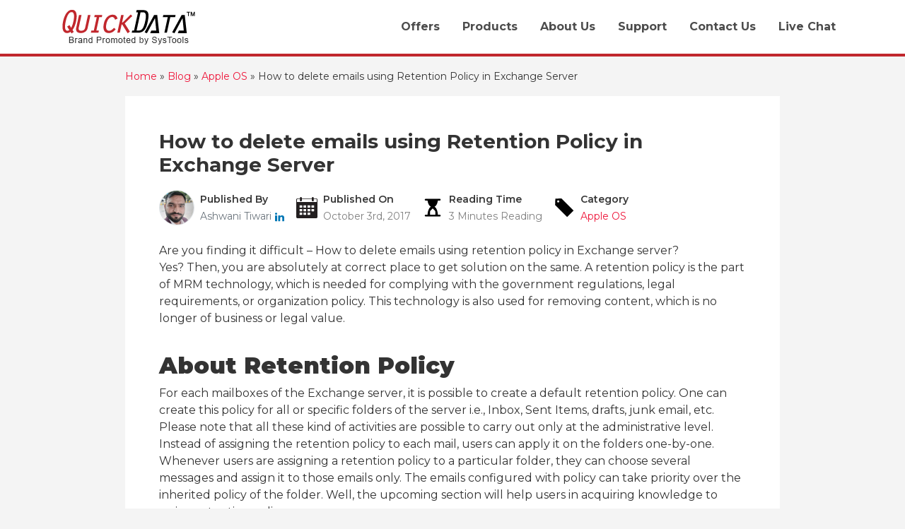

--- FILE ---
content_type: text/html; charset=UTF-8
request_url: https://quickdata.org/blog/delete-emails-using-retention-policy-in-exchange-server/
body_size: 42698
content:
<!DOCTYPE html>
<html lang="en-US" >
<head>
<meta charset="UTF-8" />
<meta https-equiv="X-UA-Compatible" content="IE=edge">
<meta name="viewport" content="width=device-width, initial-scale=1">
<link rel="icon" href="https://quickdata.org/favicon.ico" />
<link rel="apple-touch-icon" href="https://quickdata.org/favicon.ico" />
<link rel="manifest" href="https://quickdata.org/manifest.json" />
<meta name="mobile-web-app-capable" content="yes" />
<meta name="apple-mobile-web-app-capable" content="yes" />
<meta name="theme-color" content="#2c3e50" />
<link rel="dns-prefetch" href="https://fonts.gstatic.com">
<link rel="dns-prefetch" href="//www.google.com">
<link rel="dns-prefetch" href="//www.google-analytics.com">
<link rel="dns-prefetch" href="//www.googletagmanager.com">
<link rel="dns-prefetch" href="//cdn.ampproject.org/">

<link rel="preconnect" href="https://fonts.googleapis.com">
<link rel="preconnect" href="https://fonts.gstatic.com" crossorigin>
<link href="https://fonts.googleapis.com/css2?family=Montserrat:ital,wght@0,100;0,200;0,300;0,400;0,500;0,600;0,700;0,800;0,900;1,100;1,200;1,300;1,400;1,500;1,600;1,700;1,800;1,900&display=swap" rel="stylesheet">

<script> if('serviceWorker' in navigator) { navigator.serviceWorker.register('https://quickdata.org/sw.js'); }; </script>
<meta name='robots' content='index, follow, max-image-preview:large, max-snippet:-1, max-video-preview:-1' />

	<!-- This site is optimized with the Yoast SEO plugin v26.8 - https://yoast.com/product/yoast-seo-wordpress/ -->
	<title>How to Delete Emails Using Retention Policy in Exchange Server</title>
	<meta name="description" content="It is not a very tough task to delete emails using retention policy in Exchange Server. Multiple factors related to retention policy are elaborated" />
	<link rel="canonical" href="https://quickdata.org/blog/delete-emails-using-retention-policy-in-exchange-server/" />
	<meta name="twitter:label1" content="Written by" />
	<meta name="twitter:data1" content="Ashwani Tiwari" />
	<meta name="twitter:label2" content="Est. reading time" />
	<meta name="twitter:data2" content="2 minutes" />
	<script type="application/ld+json" class="yoast-schema-graph">{"@context":"https://schema.org","@graph":[{"@type":"Article","@id":"https://quickdata.org/blog/delete-emails-using-retention-policy-in-exchange-server/#article","isPartOf":{"@id":"https://quickdata.org/blog/delete-emails-using-retention-policy-in-exchange-server/"},"author":{"name":"Ashwani Tiwari","@id":"https://quickdata.org/blog/#/schema/person/b21f016f4b7a0774cf7f199fd4573479"},"headline":"How to delete emails using Retention Policy in Exchange Server","datePublished":"2017-10-03T07:37:48+00:00","dateModified":"2017-10-03T08:13:03+00:00","mainEntityOfPage":{"@id":"https://quickdata.org/blog/delete-emails-using-retention-policy-in-exchange-server/"},"wordCount":455,"commentCount":0,"articleSection":["Apple OS"],"inLanguage":"en-US","potentialAction":[{"@type":"CommentAction","name":"Comment","target":["https://quickdata.org/blog/delete-emails-using-retention-policy-in-exchange-server/#respond"]}]},{"@type":"WebPage","@id":"https://quickdata.org/blog/delete-emails-using-retention-policy-in-exchange-server/","url":"https://quickdata.org/blog/delete-emails-using-retention-policy-in-exchange-server/","name":"How to Delete Emails Using Retention Policy in Exchange Server","isPartOf":{"@id":"https://quickdata.org/blog/#website"},"datePublished":"2017-10-03T07:37:48+00:00","dateModified":"2017-10-03T08:13:03+00:00","author":{"@id":"https://quickdata.org/blog/#/schema/person/b21f016f4b7a0774cf7f199fd4573479"},"description":"It is not a very tough task to delete emails using retention policy in Exchange Server. Multiple factors related to retention policy are elaborated","breadcrumb":{"@id":"https://quickdata.org/blog/delete-emails-using-retention-policy-in-exchange-server/#breadcrumb"},"inLanguage":"en-US","potentialAction":[{"@type":"ReadAction","target":["https://quickdata.org/blog/delete-emails-using-retention-policy-in-exchange-server/"]}]},{"@type":"BreadcrumbList","@id":"https://quickdata.org/blog/delete-emails-using-retention-policy-in-exchange-server/#breadcrumb","itemListElement":[{"@type":"ListItem","position":1,"name":"Home","item":"https://quickdata.org/blog/"},{"@type":"ListItem","position":2,"name":"How to delete emails using Retention Policy in Exchange Server"}]},{"@type":"WebSite","@id":"https://quickdata.org/blog/#website","url":"https://quickdata.org/blog/","name":"QuickData Blog Section","description":"","potentialAction":[{"@type":"SearchAction","target":{"@type":"EntryPoint","urlTemplate":"https://quickdata.org/blog/?s={search_term_string}"},"query-input":{"@type":"PropertyValueSpecification","valueRequired":true,"valueName":"search_term_string"}}],"inLanguage":"en-US"},{"@type":"Person","@id":"https://quickdata.org/blog/#/schema/person/b21f016f4b7a0774cf7f199fd4573479","name":"Ashwani Tiwari","image":{"@type":"ImageObject","inLanguage":"en-US","@id":"https://quickdata.org/blog/#/schema/person/image/","url":"https://secure.gravatar.com/avatar/2140b54c0cce2d0e03ba475ec1ffb609754f10e0acdd155f2c328439daf97c30?s=96&d=mm&r=g","contentUrl":"https://secure.gravatar.com/avatar/2140b54c0cce2d0e03ba475ec1ffb609754f10e0acdd155f2c328439daf97c30?s=96&d=mm&r=g","caption":"Ashwani Tiwari"},"description":"A writer in technology who specializes in creating explainer content published in blogs, how-to guides, articles, and training manuals. He seeks to provide clear actionable answers to technical queries to make it easier for readers to solve them.","sameAs":["https://www.linkedin.com/in/ashwani-tiwari/"],"url":"https://quickdata.org/blog/author/ashwani/"}]}</script>
	<!-- / Yoast SEO plugin. -->


<link rel="alternate" type="application/rss+xml" title="QuickData Blog Section &raquo; How to delete emails using Retention Policy in Exchange Server Comments Feed" href="https://quickdata.org/blog/delete-emails-using-retention-policy-in-exchange-server/feed/" />
<link rel="alternate" title="oEmbed (JSON)" type="application/json+oembed" href="https://quickdata.org/blog/wp-json/oembed/1.0/embed?url=https%3A%2F%2Fquickdata.org%2Fblog%2Fdelete-emails-using-retention-policy-in-exchange-server%2F" />
<link rel="alternate" title="oEmbed (XML)" type="text/xml+oembed" href="https://quickdata.org/blog/wp-json/oembed/1.0/embed?url=https%3A%2F%2Fquickdata.org%2Fblog%2Fdelete-emails-using-retention-policy-in-exchange-server%2F&#038;format=xml" />
<style id='wp-img-auto-sizes-contain-inline-css' type='text/css'>
img:is([sizes=auto i],[sizes^="auto," i]){contain-intrinsic-size:3000px 1500px}
/*# sourceURL=wp-img-auto-sizes-contain-inline-css */
</style>
<style id='wp-emoji-styles-inline-css' type='text/css'>

	img.wp-smiley, img.emoji {
		display: inline !important;
		border: none !important;
		box-shadow: none !important;
		height: 1em !important;
		width: 1em !important;
		margin: 0 0.07em !important;
		vertical-align: -0.1em !important;
		background: none !important;
		padding: 0 !important;
	}
/*# sourceURL=wp-emoji-styles-inline-css */
</style>
<style id='wp-block-library-inline-css' type='text/css'>
:root{--wp-block-synced-color:#7a00df;--wp-block-synced-color--rgb:122,0,223;--wp-bound-block-color:var(--wp-block-synced-color);--wp-editor-canvas-background:#ddd;--wp-admin-theme-color:#007cba;--wp-admin-theme-color--rgb:0,124,186;--wp-admin-theme-color-darker-10:#006ba1;--wp-admin-theme-color-darker-10--rgb:0,107,160.5;--wp-admin-theme-color-darker-20:#005a87;--wp-admin-theme-color-darker-20--rgb:0,90,135;--wp-admin-border-width-focus:2px}@media (min-resolution:192dpi){:root{--wp-admin-border-width-focus:1.5px}}.wp-element-button{cursor:pointer}:root .has-very-light-gray-background-color{background-color:#eee}:root .has-very-dark-gray-background-color{background-color:#313131}:root .has-very-light-gray-color{color:#eee}:root .has-very-dark-gray-color{color:#313131}:root .has-vivid-green-cyan-to-vivid-cyan-blue-gradient-background{background:linear-gradient(135deg,#00d084,#0693e3)}:root .has-purple-crush-gradient-background{background:linear-gradient(135deg,#34e2e4,#4721fb 50%,#ab1dfe)}:root .has-hazy-dawn-gradient-background{background:linear-gradient(135deg,#faaca8,#dad0ec)}:root .has-subdued-olive-gradient-background{background:linear-gradient(135deg,#fafae1,#67a671)}:root .has-atomic-cream-gradient-background{background:linear-gradient(135deg,#fdd79a,#004a59)}:root .has-nightshade-gradient-background{background:linear-gradient(135deg,#330968,#31cdcf)}:root .has-midnight-gradient-background{background:linear-gradient(135deg,#020381,#2874fc)}:root{--wp--preset--font-size--normal:16px;--wp--preset--font-size--huge:42px}.has-regular-font-size{font-size:1em}.has-larger-font-size{font-size:2.625em}.has-normal-font-size{font-size:var(--wp--preset--font-size--normal)}.has-huge-font-size{font-size:var(--wp--preset--font-size--huge)}.has-text-align-center{text-align:center}.has-text-align-left{text-align:left}.has-text-align-right{text-align:right}.has-fit-text{white-space:nowrap!important}#end-resizable-editor-section{display:none}.aligncenter{clear:both}.items-justified-left{justify-content:flex-start}.items-justified-center{justify-content:center}.items-justified-right{justify-content:flex-end}.items-justified-space-between{justify-content:space-between}.screen-reader-text{border:0;clip-path:inset(50%);height:1px;margin:-1px;overflow:hidden;padding:0;position:absolute;width:1px;word-wrap:normal!important}.screen-reader-text:focus{background-color:#ddd;clip-path:none;color:#444;display:block;font-size:1em;height:auto;left:5px;line-height:normal;padding:15px 23px 14px;text-decoration:none;top:5px;width:auto;z-index:100000}html :where(.has-border-color){border-style:solid}html :where([style*=border-top-color]){border-top-style:solid}html :where([style*=border-right-color]){border-right-style:solid}html :where([style*=border-bottom-color]){border-bottom-style:solid}html :where([style*=border-left-color]){border-left-style:solid}html :where([style*=border-width]){border-style:solid}html :where([style*=border-top-width]){border-top-style:solid}html :where([style*=border-right-width]){border-right-style:solid}html :where([style*=border-bottom-width]){border-bottom-style:solid}html :where([style*=border-left-width]){border-left-style:solid}html :where(img[class*=wp-image-]){height:auto;max-width:100%}:where(figure){margin:0 0 1em}html :where(.is-position-sticky){--wp-admin--admin-bar--position-offset:var(--wp-admin--admin-bar--height,0px)}@media screen and (max-width:600px){html :where(.is-position-sticky){--wp-admin--admin-bar--position-offset:0px}}

/*# sourceURL=wp-block-library-inline-css */
</style><style id='global-styles-inline-css' type='text/css'>
:root{--wp--preset--aspect-ratio--square: 1;--wp--preset--aspect-ratio--4-3: 4/3;--wp--preset--aspect-ratio--3-4: 3/4;--wp--preset--aspect-ratio--3-2: 3/2;--wp--preset--aspect-ratio--2-3: 2/3;--wp--preset--aspect-ratio--16-9: 16/9;--wp--preset--aspect-ratio--9-16: 9/16;--wp--preset--color--black: #000000;--wp--preset--color--cyan-bluish-gray: #abb8c3;--wp--preset--color--white: #ffffff;--wp--preset--color--pale-pink: #f78da7;--wp--preset--color--vivid-red: #cf2e2e;--wp--preset--color--luminous-vivid-orange: #ff6900;--wp--preset--color--luminous-vivid-amber: #fcb900;--wp--preset--color--light-green-cyan: #7bdcb5;--wp--preset--color--vivid-green-cyan: #00d084;--wp--preset--color--pale-cyan-blue: #8ed1fc;--wp--preset--color--vivid-cyan-blue: #0693e3;--wp--preset--color--vivid-purple: #9b51e0;--wp--preset--gradient--vivid-cyan-blue-to-vivid-purple: linear-gradient(135deg,rgb(6,147,227) 0%,rgb(155,81,224) 100%);--wp--preset--gradient--light-green-cyan-to-vivid-green-cyan: linear-gradient(135deg,rgb(122,220,180) 0%,rgb(0,208,130) 100%);--wp--preset--gradient--luminous-vivid-amber-to-luminous-vivid-orange: linear-gradient(135deg,rgb(252,185,0) 0%,rgb(255,105,0) 100%);--wp--preset--gradient--luminous-vivid-orange-to-vivid-red: linear-gradient(135deg,rgb(255,105,0) 0%,rgb(207,46,46) 100%);--wp--preset--gradient--very-light-gray-to-cyan-bluish-gray: linear-gradient(135deg,rgb(238,238,238) 0%,rgb(169,184,195) 100%);--wp--preset--gradient--cool-to-warm-spectrum: linear-gradient(135deg,rgb(74,234,220) 0%,rgb(151,120,209) 20%,rgb(207,42,186) 40%,rgb(238,44,130) 60%,rgb(251,105,98) 80%,rgb(254,248,76) 100%);--wp--preset--gradient--blush-light-purple: linear-gradient(135deg,rgb(255,206,236) 0%,rgb(152,150,240) 100%);--wp--preset--gradient--blush-bordeaux: linear-gradient(135deg,rgb(254,205,165) 0%,rgb(254,45,45) 50%,rgb(107,0,62) 100%);--wp--preset--gradient--luminous-dusk: linear-gradient(135deg,rgb(255,203,112) 0%,rgb(199,81,192) 50%,rgb(65,88,208) 100%);--wp--preset--gradient--pale-ocean: linear-gradient(135deg,rgb(255,245,203) 0%,rgb(182,227,212) 50%,rgb(51,167,181) 100%);--wp--preset--gradient--electric-grass: linear-gradient(135deg,rgb(202,248,128) 0%,rgb(113,206,126) 100%);--wp--preset--gradient--midnight: linear-gradient(135deg,rgb(2,3,129) 0%,rgb(40,116,252) 100%);--wp--preset--font-size--small: 13px;--wp--preset--font-size--medium: 20px;--wp--preset--font-size--large: 36px;--wp--preset--font-size--x-large: 42px;--wp--preset--spacing--20: 0.44rem;--wp--preset--spacing--30: 0.67rem;--wp--preset--spacing--40: 1rem;--wp--preset--spacing--50: 1.5rem;--wp--preset--spacing--60: 2.25rem;--wp--preset--spacing--70: 3.38rem;--wp--preset--spacing--80: 5.06rem;--wp--preset--shadow--natural: 6px 6px 9px rgba(0, 0, 0, 0.2);--wp--preset--shadow--deep: 12px 12px 50px rgba(0, 0, 0, 0.4);--wp--preset--shadow--sharp: 6px 6px 0px rgba(0, 0, 0, 0.2);--wp--preset--shadow--outlined: 6px 6px 0px -3px rgb(255, 255, 255), 6px 6px rgb(0, 0, 0);--wp--preset--shadow--crisp: 6px 6px 0px rgb(0, 0, 0);}:where(.is-layout-flex){gap: 0.5em;}:where(.is-layout-grid){gap: 0.5em;}body .is-layout-flex{display: flex;}.is-layout-flex{flex-wrap: wrap;align-items: center;}.is-layout-flex > :is(*, div){margin: 0;}body .is-layout-grid{display: grid;}.is-layout-grid > :is(*, div){margin: 0;}:where(.wp-block-columns.is-layout-flex){gap: 2em;}:where(.wp-block-columns.is-layout-grid){gap: 2em;}:where(.wp-block-post-template.is-layout-flex){gap: 1.25em;}:where(.wp-block-post-template.is-layout-grid){gap: 1.25em;}.has-black-color{color: var(--wp--preset--color--black) !important;}.has-cyan-bluish-gray-color{color: var(--wp--preset--color--cyan-bluish-gray) !important;}.has-white-color{color: var(--wp--preset--color--white) !important;}.has-pale-pink-color{color: var(--wp--preset--color--pale-pink) !important;}.has-vivid-red-color{color: var(--wp--preset--color--vivid-red) !important;}.has-luminous-vivid-orange-color{color: var(--wp--preset--color--luminous-vivid-orange) !important;}.has-luminous-vivid-amber-color{color: var(--wp--preset--color--luminous-vivid-amber) !important;}.has-light-green-cyan-color{color: var(--wp--preset--color--light-green-cyan) !important;}.has-vivid-green-cyan-color{color: var(--wp--preset--color--vivid-green-cyan) !important;}.has-pale-cyan-blue-color{color: var(--wp--preset--color--pale-cyan-blue) !important;}.has-vivid-cyan-blue-color{color: var(--wp--preset--color--vivid-cyan-blue) !important;}.has-vivid-purple-color{color: var(--wp--preset--color--vivid-purple) !important;}.has-black-background-color{background-color: var(--wp--preset--color--black) !important;}.has-cyan-bluish-gray-background-color{background-color: var(--wp--preset--color--cyan-bluish-gray) !important;}.has-white-background-color{background-color: var(--wp--preset--color--white) !important;}.has-pale-pink-background-color{background-color: var(--wp--preset--color--pale-pink) !important;}.has-vivid-red-background-color{background-color: var(--wp--preset--color--vivid-red) !important;}.has-luminous-vivid-orange-background-color{background-color: var(--wp--preset--color--luminous-vivid-orange) !important;}.has-luminous-vivid-amber-background-color{background-color: var(--wp--preset--color--luminous-vivid-amber) !important;}.has-light-green-cyan-background-color{background-color: var(--wp--preset--color--light-green-cyan) !important;}.has-vivid-green-cyan-background-color{background-color: var(--wp--preset--color--vivid-green-cyan) !important;}.has-pale-cyan-blue-background-color{background-color: var(--wp--preset--color--pale-cyan-blue) !important;}.has-vivid-cyan-blue-background-color{background-color: var(--wp--preset--color--vivid-cyan-blue) !important;}.has-vivid-purple-background-color{background-color: var(--wp--preset--color--vivid-purple) !important;}.has-black-border-color{border-color: var(--wp--preset--color--black) !important;}.has-cyan-bluish-gray-border-color{border-color: var(--wp--preset--color--cyan-bluish-gray) !important;}.has-white-border-color{border-color: var(--wp--preset--color--white) !important;}.has-pale-pink-border-color{border-color: var(--wp--preset--color--pale-pink) !important;}.has-vivid-red-border-color{border-color: var(--wp--preset--color--vivid-red) !important;}.has-luminous-vivid-orange-border-color{border-color: var(--wp--preset--color--luminous-vivid-orange) !important;}.has-luminous-vivid-amber-border-color{border-color: var(--wp--preset--color--luminous-vivid-amber) !important;}.has-light-green-cyan-border-color{border-color: var(--wp--preset--color--light-green-cyan) !important;}.has-vivid-green-cyan-border-color{border-color: var(--wp--preset--color--vivid-green-cyan) !important;}.has-pale-cyan-blue-border-color{border-color: var(--wp--preset--color--pale-cyan-blue) !important;}.has-vivid-cyan-blue-border-color{border-color: var(--wp--preset--color--vivid-cyan-blue) !important;}.has-vivid-purple-border-color{border-color: var(--wp--preset--color--vivid-purple) !important;}.has-vivid-cyan-blue-to-vivid-purple-gradient-background{background: var(--wp--preset--gradient--vivid-cyan-blue-to-vivid-purple) !important;}.has-light-green-cyan-to-vivid-green-cyan-gradient-background{background: var(--wp--preset--gradient--light-green-cyan-to-vivid-green-cyan) !important;}.has-luminous-vivid-amber-to-luminous-vivid-orange-gradient-background{background: var(--wp--preset--gradient--luminous-vivid-amber-to-luminous-vivid-orange) !important;}.has-luminous-vivid-orange-to-vivid-red-gradient-background{background: var(--wp--preset--gradient--luminous-vivid-orange-to-vivid-red) !important;}.has-very-light-gray-to-cyan-bluish-gray-gradient-background{background: var(--wp--preset--gradient--very-light-gray-to-cyan-bluish-gray) !important;}.has-cool-to-warm-spectrum-gradient-background{background: var(--wp--preset--gradient--cool-to-warm-spectrum) !important;}.has-blush-light-purple-gradient-background{background: var(--wp--preset--gradient--blush-light-purple) !important;}.has-blush-bordeaux-gradient-background{background: var(--wp--preset--gradient--blush-bordeaux) !important;}.has-luminous-dusk-gradient-background{background: var(--wp--preset--gradient--luminous-dusk) !important;}.has-pale-ocean-gradient-background{background: var(--wp--preset--gradient--pale-ocean) !important;}.has-electric-grass-gradient-background{background: var(--wp--preset--gradient--electric-grass) !important;}.has-midnight-gradient-background{background: var(--wp--preset--gradient--midnight) !important;}.has-small-font-size{font-size: var(--wp--preset--font-size--small) !important;}.has-medium-font-size{font-size: var(--wp--preset--font-size--medium) !important;}.has-large-font-size{font-size: var(--wp--preset--font-size--large) !important;}.has-x-large-font-size{font-size: var(--wp--preset--font-size--x-large) !important;}
/*# sourceURL=global-styles-inline-css */
</style>

<style id='classic-theme-styles-inline-css' type='text/css'>
/*! This file is auto-generated */
.wp-block-button__link{color:#fff;background-color:#32373c;border-radius:9999px;box-shadow:none;text-decoration:none;padding:calc(.667em + 2px) calc(1.333em + 2px);font-size:1.125em}.wp-block-file__button{background:#32373c;color:#fff;text-decoration:none}
/*# sourceURL=/wp-includes/css/classic-themes.min.css */
</style>
<link rel='stylesheet' id='bootstrap-css' href='https://quickdata.org/blog/wp-content/themes/quick-data/assets/css/bootstrap.min.css?ver=1.1' type='text/css' media='all' />
<link rel='stylesheet' id='style-css' href='https://quickdata.org/blog/wp-content/themes/quick-data/style.css?ver=1.1' type='text/css' media='all' />
<link rel='stylesheet' id='custom-css' href='https://quickdata.org/blog/wp-content/plugins/side-approvedby/custom.css?ver=6.9' type='text/css' media='all' />
<link rel="https://api.w.org/" href="https://quickdata.org/blog/wp-json/" /><link rel="alternate" title="JSON" type="application/json" href="https://quickdata.org/blog/wp-json/wp/v2/posts/331" /><link rel="EditURI" type="application/rsd+xml" title="RSD" href="https://quickdata.org/blog/xmlrpc.php?rsd" />
<meta name="generator" content="WordPress 6.9" />
<link rel='shortlink' href='https://quickdata.org/blog/?p=331' />
 <!-- Global site tag (gtag.js) - Google Analytics -->


</head>
<body class="wp-singular post-template-default single single-post postid-331 single-format-standard wp-theme-quick-data">

<header class="border-bottom">
<nav class="navbar navbar-expand-lg navbar-light header-product border-bottom">
<div class="container py-2"> <a class="navbar-brand" href="https://quickdata.org/" target="_blank"><img src="https://quickdata.org/blog/wp-content/themes/quick-data/assets/img/logo.png" alt="logo" width="200" height="50" class="img-fluid"></a>
<button class="navbar-toggler" type="button" data-bs-toggle="collapse" data-bs-target="#navbarSupportedContent" aria-controls="navbarSupportedContent" aria-expanded="false" aria-label="Toggle navigation"> <span class="navbar-toggler-icon"></span> </button>
<div id="navbarSupportedContent" class="navbar-collapse collapse">
<ul class="navbar-nav ms-auto py-2">
   <li> <a class="nav-link" href="https://quickdata.org/offers.html" target="_blank">Offers</a> </li>
   <li> <a class="nav-link" href="https://quickdata.org/tools.html" target="_blank">Products</a> </li>
   <li> <a class="nav-link" href="https://quickdata.org/about-us.html" target="_blank">About Us</a> </li>
    <li><a class="nav-link" href="https://quickdata.org/support.html" target="_blank"> Support </a></li>
      <li><a class="nav-link" href="https://quickdata.org/contact-us.html" target="_blank"><i class="icon-phone"></i> Contact Us</a></li>
   <li> <a class="nav-link" href="https://quickdata.org/live-chat.html" target="_blank">Live Chat</a> </li>

</ul>
</div>
</div>
</nav>
</header>

<div class="container py-3">
  <div class="row justify-content-center">
    <div class="col-lg-10 small">
      <div class="mr-3" vocab="http://schema.org/" typeof="BreadcrumbList"> <span  property="itemListElement" typeof="ListItem"><a href="https://quickdata.org/"  property="item" typeof="WebPage"><span property="name">Home</span></a> <meta property="position" content="1"></span> &raquo; <span  property="itemListElement" typeof="ListItem"> <a href="https://quickdata.org/blog/"  property="item" typeof="WebPage"><span property="name">Blog</span></a> <meta property="position" content="2"></span>&raquo; <span  property="itemListElement" typeof="ListItem"><a href="https://quickdata.org/blog/apple-os/" property="item" typeof="WebPage"><span property="name">Apple OS</span></a> <meta property="position" content="3"></span>&raquo; <span property="itemListElement" typeof="ListItem"><span property="name">How to delete emails using Retention Policy in Exchange Server</span><meta property="position" content="4"></span></div>     </div>
  </div>
</div>
<article id="post-331" class="post-331 post type-post status-publish format-standard hentry category-apple-os">
  <div class="container">
    <div class="row justify-content-center">
      <div class="col-lg-10">
        <div class="p-3 p-lg-5 bg-white mb-5">
  <h1 class="h2 fw-bold pt-0">How to delete emails using Retention Policy in Exchange Server</h1>   <div class="author_section pb-4">
  <div class="author">
    <img src="https://quickdata.org/img/author/ashwani.png" alt="author" height="50" width="50" class="rounded-circle img-fluid border">    <div class="author_profile"> <span class="author_name">Published&nbsp;By</span> <span class="author_meta"> <a href="https://quickdata.org/blog/author/ashwani/" class="text-muted">
      Ashwani Tiwari      </a>
            <a href="https://www.linkedin.com/in/ashwani-tiwari/" target="_blank" aria-label="linkedin">
      <svg fill="#0077b5" width="15px" height="15px" viewBox="0 0 50 50" xmlns="http://www.w3.org/2000/svg">
        <path d="M27.737,20.417c2.959-3.878,6.756-4.612,11-3.836a9.243,9.243,0,0,1,7.227,6.05,13.576,13.576,0,0,1,1,5.045c0.014,4.867-.025,9.735.034,14.6,0.015,1.266-.4,1.777-1.775,1.725-2.118-.079-4.244-0.067-6.364,0a1.324,1.324,0,0,1-1.618-1.58c0.031-4.179.018-8.358,0-12.537a15.406,15.406,0,0,0-.137-2.5,4.085,4.085,0,0,0-3.9-3.752,4.854,4.854,0,0,0-5.161,3.2,6.772,6.772,0,0,0-.318,2.327c0.009,4.376-.036,8.752.028,13.127,0.019,1.277-.407,1.767-1.774,1.716-2.119-.079-4.243-0.054-6.364-0.009-1.115.024-1.618-.365-1.576-1.456,0.3-8.06.113-16.123,0.112-24.184,0-1.109.341-1.465,1.5-1.423,2.067,0.075,4.144.1,6.208-.007,1.536-.083,2.075.476,1.882,1.862A15.2,15.2,0,0,0,27.737,20.417ZM3.591,30.369c0-3.933.035-7.867-.022-11.8-0.017-1.182.336-1.689,1.659-1.639,2.118,0.081,4.244.059,6.364,0.007,1.108-.028,1.569.311,1.564,1.425q-0.05,12.1,0,24.191a1.2,1.2,0,0,1-1.42,1.435c-2.225-.036-4.451-0.045-6.675,0-1.19.027-1.49-.5-1.481-1.528C3.613,38.433,3.591,34.4,3.591,30.369ZM13.753,8.752c0.018,2.75-2.191,4.75-5.3,4.8S2.991,11.5,3,8.708C3.01,6.022,5.348,3.991,8.422,4,11.55,4.008,13.735,5.956,13.753,8.752Z"></path>
      </svg>
      </a>
            </span> </div>
  </div>
  <div class="author">
    <svg fill="#231F20" width="30px" height="30px" viewBox="0 0 64 64" enable-background="new 0 0 64 64" xmlns="http://www.w3.org/2000/svg">
      <path d="M60,4h-7V3c0-1.657-1.343-3-3-3s-3,1.343-3,3v1H17V3c0-1.657-1.343-3-3-3s-3,1.343-3,3v1H4
     C1.789,4,0,5.789,0,8v52c0,2.211,1.789,4,4,4h56c2.211,0,4-1.789,4-4V8C64,5.789,62.211,4,60,4z M18,53c0,0.553-0.447,1-1,1h-6
     c-0.553,0-1-0.447-1-1v-5c0-0.553,0.447-1,1-1h6c0.553,0,1,0.447,1,1V53z M18,42c0,0.553-0.447,1-1,1h-6c-0.553,0-1-0.447-1-1v-5
     c0-0.553,0.447-1,1-1h6c0.553,0,1,0.447,1,1V42z M18,31c0,0.553-0.447,1-1,1h-6c-0.553,0-1-0.447-1-1v-5c0-0.553,0.447-1,1-1h6
     c0.553,0,1,0.447,1,1V31z M30,53c0,0.553-0.447,1-1,1h-6c-0.553,0-1-0.447-1-1v-5c0-0.553,0.447-1,1-1h6c0.553,0,1,0.447,1,1V53z
     M30,42c0,0.553-0.447,1-1,1h-6c-0.553,0-1-0.447-1-1v-5c0-0.553,0.447-1,1-1h6c0.553,0,1,0.447,1,1V42z M30,31
     c0,0.553-0.447,1-1,1h-6c-0.553,0-1-0.447-1-1v-5c0-0.553,0.447-1,1-1h6c0.553,0,1,0.447,1,1V31z M42,53c0,0.553-0.447,1-1,1h-6
     c-0.553,0-1-0.447-1-1v-5c0-0.553,0.447-1,1-1h6c0.553,0,1,0.447,1,1V53z M42,42c0,0.553-0.447,1-1,1h-6c-0.553,0-1-0.447-1-1v-5
     c0-0.553,0.447-1,1-1h6c0.553,0,1,0.447,1,1V42z M42,31c0,0.553-0.447,1-1,1h-6c-0.553,0-1-0.447-1-1v-5c0-0.553,0.447-1,1-1h6
     c0.553,0,1,0.447,1,1V31z M54,42c0,0.553-0.447,1-1,1h-6c-0.553,0-1-0.447-1-1v-5c0-0.553,0.447-1,1-1h6c0.553,0,1,0.447,1,1V42z
     M54,31c0,0.553-0.447,1-1,1h-6c-0.553,0-1-0.447-1-1v-5c0-0.553,0.447-1,1-1h6c0.553,0,1,0.447,1,1V31z M62,15H2V8
     c0-1.104,0.896-2,2-2h7v4c0,1.657,1.343,3,3,3s3-1.343,3-3V6h30v4c0,1.657,1.343,3,3,3s3-1.343,3-3V6h7c1.104,0,2,0.896,2,2V15z"></path>
    </svg>
    <div class="author_profile"> <span class="author_name">Published&nbsp;On</span> <span class="author_meta">
      October 3rd, 2017      </span> </div>
  </div>
  <div class="author">
    <svg fill="#000000" width="30px" height="30px" viewBox="0 0 24 24" xmlns="http://www.w3.org/2000/svg">
      <path d="M6.108,20H4a1,1,0,0,0,0,2H20a1,1,0,0,0,0-2H17.892c-.247-2.774-1.071-7.61-3.826-9,2.564-1.423,3.453-4.81,3.764-7H20a1,1,0,0,0,0-2H4A1,1,0,0,0,4,4H6.17c.311,2.19,1.2,5.577,3.764,7C7.179,12.39,6.355,17.226,6.108,20ZM9,16.6c0-1.2,3-3.6,3-3.6s3,2.4,3,3.6V20H9Z"/>
    </svg>
    <div class="author_profile"> <span class="author_name">Reading&nbsp;Time</span> <span class="author_meta"> 3 Minutes Reading </span> </div>
  </div>
  <div class="author">
    <svg fill="#000" width="30px" height="30px" viewBox="0 0 100 100" xmlns="http://www.w3.org/2000/svg">
      <path fill-rule="evenodd" d="M8.257,7.183L37.075,7,94,63.925,63.924,94,7,37.075Zm13.534,18.5a5.158,5.158,0,1,0-5.158-5.157A5.157,5.157,0,0,0,21.792,25.683Z"></path>
    </svg>
    <div class="author_profile"> <span class="author_name">Category</span> <span class="author_meta">
      <a href=https://quickdata.org/blog/apple-os/ rel="nofollow">Apple OS</a>      </span> </div>
  </div>
</div>
  
  <p>Are you finding it difficult &#8211; How to delete emails using retention policy in Exchange server?<br />
Yes? Then, you are absolutely at correct place to get solution on the same. A retention policy is the part of MRM technology, which is needed for complying with the government regulations, legal requirements, or organization policy. This technology is also used for removing content, which is no longer of business or legal value. </p>
<h1><strong>About Retention Policy</strong></h1>
<p>For each mailboxes of the Exchange server, it is possible to create a default retention policy. One can create this policy for all or specific folders of the server i.e., Inbox, Sent Items, drafts, junk email, etc. Please note that all these kind of activities are possible to carry out only at the administrative level. Instead of assigning the retention policy to each mail, users can apply it on the folders one-by-one. Whenever users are assigning a retention policy to a particular folder, they can choose several messages and assign it to those emails only. The emails configured with policy can take priority over the inherited policy of the folder. Well, the upcoming section will help users in acquiring knowledge to assign retention policy.</p>
<h2><strong><br />
Allot Retention Policy to A Mail Folder</strong></h2>
<ul>
<li>Open the Navigation Pane and hit on the source mail folder</li>
<li>Click on Folder tab and then, in Properties group, hit on the Policy ribbon.<br />
<strong>Note :</strong> If this ribbon is missing then, it means that the MS Exchange server administrator has not activated the retention policies permission in the account. The another reason for the same is that the individual is not using the licensed version of Outlook. So, first fulfill the needed prerequisites and then, proceed further.</li>
<li>Now, from Policy tab, go to Folder Policy and hit on the entry that are based upon the guidelines of the firm.</li>
</ul>
<h2><strong>Apply Retention Policy On An Email Message</strong></h2>
<ul>
<li>Choose the messages on which you want to apply retention time period</li>
<li>Go to Home >> Tags >> Assign Policy</li>
<li>Now, move towards the Retention Policy section and click on the entries that are based upon the firm’s guidelines</li>
</ul>
<p>Finally, you have appended the retention policy to the message. You can view this policy on the header part of message, which will be displayed under Reading Pane including the expiry date. If the policy is not successfully applied then, no message will be shown on the current screen.</p>
<h3><strong>Conclusion</strong></h3>
<p>The blog describes solution to delete emails using retention policy in Exchange server. When the defined retention time period will get finished the data will automatically be deleted from the server. Users can append policy on a particular email message, folder, or all of them. </p>
 
    <aside class="card card-body widget imggback my-4">
	<div class="author-bio show-avatars">
    <div class="d-flex py-2">
            <div class="flex-shrink-0">
     <img src="https://quickdata.org/img/author/ashwani.png" alt="author" height="85" width="85" class="rounded-circle img-fluid border">   </div>
            <div class="flex-grow-1 ms-3">
               <p class="author-title h4 fw-bold">
      By Ashwani Tiwari     </p>
     <p class="author-description">
      A writer in technology who specializes in creating explainer content published in blogs, how-to guides, articles, and training manuals. He seeks to provide clear actionable answers to technical queries to make it easier for readers to solve them.     </p>
     <a class="author-link" href="https://quickdata.org/blog/author/ashwani/" rel="author">View all of Ashwani Tiwari&#039;s posts.</a>    </div>    
   </div>
  </div>
 </aside>

	<!-- .author-bio -->
 
 
</div>
<!--content-single-->       
             </div>
          </div>
  </div>
</article>
<footer class="py-5 bg-footer text-white-50">
  <div class="container">
        <p class="text-center">
          <a href="https://quickdata.org/privacy-policy.html" target="_blank">Privacy Policy</a> /
           <a href="https://quickdata.org/copyright.html" target="_blank">Copyright</a> /
            <a href="https://quickdata.org/disclaimer.html" target="_blank">Disclaimer</a> / 
            <a href="https://quickdata.org/refund-policy.html" target="_blank">Refund Policy</a>
        </p>
        <p class="text-center">© Copyrights 2012 &ndash; 2026 by QuickData™<br>
          QuickData™ is a Registered Trademark of QuickData™</p>
    <p class="text-center">
            <a href="https://quickdata.org/sitemap.html" target="_blank">HTML</a> / 
            <a href="https://quickdata.org/sitemap.xml" target="_blank">XML</a>
        </p>  
      </div>
</footer>
<script type="speculationrules">
{"prefetch":[{"source":"document","where":{"and":[{"href_matches":"/blog/*"},{"not":{"href_matches":["/blog/wp-*.php","/blog/wp-admin/*","/blog/wp-content/uploads/*","/blog/wp-content/*","/blog/wp-content/plugins/*","/blog/wp-content/themes/quick-data/*","/blog/*\\?(.+)"]}},{"not":{"selector_matches":"a[rel~=\"nofollow\"]"}},{"not":{"selector_matches":".no-prefetch, .no-prefetch a"}}]},"eagerness":"conservative"}]}
</script>
<script type="text/javascript" src="https://quickdata.org/blog/wp-content/themes/quick-data/assets/js/jquery.min.js?ver=1.1" id="basic-js"></script>
<script type="text/javascript" src="https://quickdata.org/blog/wp-content/themes/quick-data/assets/js/bootstrap.bundle.min.js?ver=1.1" id="bootstrap-js"></script>
<script type="text/javascript" src="https://quickdata.org/blog/wp-content/themes/quick-data/assets/js/custom.js?ver=1.1" id="custom-js"></script>
<script type="text/javascript" src="https://quickdata.org/blog/wp-content/themes/quick-data/assets/js/lazysizes.min.js?ver=1.1" id="lazy-js"></script>
<script type="text/javascript" src="https://quickdata.org/blog/wp-includes/js/comment-reply.min.js?ver=6.9" id="comment-reply-js" async="async" data-wp-strategy="async" fetchpriority="low"></script>
<script id="wp-emoji-settings" type="application/json">
{"baseUrl":"https://s.w.org/images/core/emoji/17.0.2/72x72/","ext":".png","svgUrl":"https://s.w.org/images/core/emoji/17.0.2/svg/","svgExt":".svg","source":{"concatemoji":"https://quickdata.org/blog/wp-includes/js/wp-emoji-release.min.js?ver=6.9"}}
</script>
<script type="module">
/* <![CDATA[ */
/*! This file is auto-generated */
const a=JSON.parse(document.getElementById("wp-emoji-settings").textContent),o=(window._wpemojiSettings=a,"wpEmojiSettingsSupports"),s=["flag","emoji"];function i(e){try{var t={supportTests:e,timestamp:(new Date).valueOf()};sessionStorage.setItem(o,JSON.stringify(t))}catch(e){}}function c(e,t,n){e.clearRect(0,0,e.canvas.width,e.canvas.height),e.fillText(t,0,0);t=new Uint32Array(e.getImageData(0,0,e.canvas.width,e.canvas.height).data);e.clearRect(0,0,e.canvas.width,e.canvas.height),e.fillText(n,0,0);const a=new Uint32Array(e.getImageData(0,0,e.canvas.width,e.canvas.height).data);return t.every((e,t)=>e===a[t])}function p(e,t){e.clearRect(0,0,e.canvas.width,e.canvas.height),e.fillText(t,0,0);var n=e.getImageData(16,16,1,1);for(let e=0;e<n.data.length;e++)if(0!==n.data[e])return!1;return!0}function u(e,t,n,a){switch(t){case"flag":return n(e,"\ud83c\udff3\ufe0f\u200d\u26a7\ufe0f","\ud83c\udff3\ufe0f\u200b\u26a7\ufe0f")?!1:!n(e,"\ud83c\udde8\ud83c\uddf6","\ud83c\udde8\u200b\ud83c\uddf6")&&!n(e,"\ud83c\udff4\udb40\udc67\udb40\udc62\udb40\udc65\udb40\udc6e\udb40\udc67\udb40\udc7f","\ud83c\udff4\u200b\udb40\udc67\u200b\udb40\udc62\u200b\udb40\udc65\u200b\udb40\udc6e\u200b\udb40\udc67\u200b\udb40\udc7f");case"emoji":return!a(e,"\ud83e\u1fac8")}return!1}function f(e,t,n,a){let r;const o=(r="undefined"!=typeof WorkerGlobalScope&&self instanceof WorkerGlobalScope?new OffscreenCanvas(300,150):document.createElement("canvas")).getContext("2d",{willReadFrequently:!0}),s=(o.textBaseline="top",o.font="600 32px Arial",{});return e.forEach(e=>{s[e]=t(o,e,n,a)}),s}function r(e){var t=document.createElement("script");t.src=e,t.defer=!0,document.head.appendChild(t)}a.supports={everything:!0,everythingExceptFlag:!0},new Promise(t=>{let n=function(){try{var e=JSON.parse(sessionStorage.getItem(o));if("object"==typeof e&&"number"==typeof e.timestamp&&(new Date).valueOf()<e.timestamp+604800&&"object"==typeof e.supportTests)return e.supportTests}catch(e){}return null}();if(!n){if("undefined"!=typeof Worker&&"undefined"!=typeof OffscreenCanvas&&"undefined"!=typeof URL&&URL.createObjectURL&&"undefined"!=typeof Blob)try{var e="postMessage("+f.toString()+"("+[JSON.stringify(s),u.toString(),c.toString(),p.toString()].join(",")+"));",a=new Blob([e],{type:"text/javascript"});const r=new Worker(URL.createObjectURL(a),{name:"wpTestEmojiSupports"});return void(r.onmessage=e=>{i(n=e.data),r.terminate(),t(n)})}catch(e){}i(n=f(s,u,c,p))}t(n)}).then(e=>{for(const n in e)a.supports[n]=e[n],a.supports.everything=a.supports.everything&&a.supports[n],"flag"!==n&&(a.supports.everythingExceptFlag=a.supports.everythingExceptFlag&&a.supports[n]);var t;a.supports.everythingExceptFlag=a.supports.everythingExceptFlag&&!a.supports.flag,a.supports.everything||((t=a.source||{}).concatemoji?r(t.concatemoji):t.wpemoji&&t.twemoji&&(r(t.twemoji),r(t.wpemoji)))});
//# sourceURL=https://quickdata.org/blog/wp-includes/js/wp-emoji-loader.min.js
/* ]]> */
</script>
<svg display="none">
   <symbol viewBox="0 0 50 50" id="icon-call">
   <path d="M44.928,35.763q-0.175-.524-2.214-1.543-0.554-.32-1.573-0.873t-1.85-1.019q-0.83-.465-1.559-0.9Q37.616,31.338,37,30.916a8.227,8.227,0,0,0-1.034-.626,1.907,1.907,0,0,0-.83-0.2,2.418,2.418,0,0,0-1.457.829,14.184,14.184,0,0,0-1.6,1.8,17.561,17.561,0,0,1-1.544,1.8,2.22,2.22,0,0,1-1.34.83,1.961,1.961,0,0,1-.655-0.146,6.2,6.2,0,0,1-.6-0.247q-0.2-.1-0.7-0.408t-0.553-.335a30.55,30.55,0,0,1-6.846-5.065,30.525,30.525,0,0,1-5.069-6.84q-0.029-.058-0.335-0.553t-0.408-.7a6.17,6.17,0,0,1-.248-0.6,1.957,1.957,0,0,1-.146-0.655,2.217,2.217,0,0,1,.83-1.339,17.571,17.571,0,0,1,1.806-1.543,14.174,14.174,0,0,0,1.806-1.6,2.414,2.414,0,0,0,.83-1.455,1.9,1.9,0,0,0-.2-0.83,8.208,8.208,0,0,0-.626-1.033q-0.423-.611-0.51-0.728-0.437-.727-0.9-1.557t-1.02-1.848Q15.1,6.859,14.778,6.306q-1.02-2.037-1.544-2.212a1.634,1.634,0,0,0-.612-0.087,9.642,9.642,0,0,0-2.054.291,11.6,11.6,0,0,0-2,.611Q7.116,5.52,5.486,8.46A11.28,11.28,0,0,0,4,13.874,11.17,11.17,0,0,0,4.1,15.4a12.542,12.542,0,0,0,.364,1.674q0.262,0.932.422,1.383t0.6,1.615q0.437,1.164.524,1.426a26.33,26.33,0,0,0,2.418,5.094,43.162,43.162,0,0,0,6.278,7.7,43.182,43.182,0,0,0,7.705,6.273,26.371,26.371,0,0,0,5.1,2.416q0.262,0.087,1.427.524t1.617,0.6q0.451,0.16,1.384.422a12.583,12.583,0,0,0,1.675.364A10.806,10.806,0,0,0,40.559,43.5q2.942-1.63,3.554-3.085a11.567,11.567,0,0,0,.612-1.994,9.621,9.621,0,0,0,.291-2.052,1.629,1.629,0,0,0-.087-0.611h0Z"></path>
 </symbol>
 <symbol viewBox="0 0 36 32" id="icon-bubbles">
<path d="M34 28.161c0 1.422 0.813 2.653 2 3.256v0.498c-0.332 0.045-0.671 0.070-1.016 0.070-2.125 0-4.042-0.892-5.398-2.321-0.819 0.218-1.688 0.336-2.587 0.336-4.971 0-9-3.582-9-8s4.029-8 9-8c4.971 0 9 3.582 9 8 0 1.73-0.618 3.331-1.667 4.64-0.213 0.463-0.333 0.979-0.333 1.522zM16 0c8.702 0 15.781 5.644 15.995 12.672-1.537-0.685-3.237-1.047-4.995-1.047-2.986 0-5.807 1.045-7.942 2.943-2.214 1.968-3.433 4.607-3.433 7.432 0 1.396 0.298 2.747 0.867 3.993-0.163 0.004-0.327 0.007-0.492 0.007-0.849 0-1.682-0.054-2.495-0.158-3.437 3.437-7.539 4.053-11.505 4.144v-0.841c2.142-1.049 4-2.961 4-5.145 0-0.305-0.024-0.604-0.068-0.897-3.619-2.383-5.932-6.024-5.932-10.103 0-7.18 7.163-13 16-13z"></path>
</symbol>
 <symbol viewBox="0 0 40 40" id="icon-mac">
   <path d="M24.734 17.003c-0.040-4.053 3.305-5.996 3.454-6.093-1.88-2.751-4.808-3.127-5.851-3.171-2.492-0.252-4.862 1.467-6.127 1.467-1.261 0-3.213-1.43-5.28-1.392-2.716 0.040-5.221 1.579-6.619 4.012-2.822 4.897-0.723 12.151 2.028 16.123 1.344 1.944 2.947 4.127 5.051 4.049 2.026-0.081 2.793-1.311 5.242-1.311s3.138 1.311 5.283 1.271c2.18-0.041 3.562-1.981 4.897-3.931 1.543-2.255 2.179-4.439 2.216-4.551-0.048-0.022-4.252-1.632-4.294-6.473zM20.705 5.11c1.117-1.355 1.871-3.235 1.665-5.11-1.609 0.066-3.559 1.072-4.713 2.423-1.036 1.199-1.942 3.113-1.699 4.951 1.796 0.14 3.629-0.913 4.747-2.264z"></path>
 </symbol>
  <symbol viewBox="0 0 50 50" id="icon-win">
   <path d="M25.955,43.164V25.947H46V46.99Zm0-36.328L46,3.01V24.053H25.955V6.836ZM4,25.867H24.046v17.3L4,39.338V25.867ZM4,10.573L24.046,6.746v17.3H4V10.573Z"></path>
 </symbol>

 <symbol viewBox="0 0 50 50" id="icon-admin">
 <path fill-rule="evenodd" d="M46.83,45.028a5.624,5.624,0,0,1-3.4,2.977H5.4S2.679,46.878,2,44.577c0,0,0-3.293,1.494-5.188l14.264-8.932s5.706,4.466,13.585,0c0,0,14.445,8.526,15.125,9.744A8.327,8.327,0,0,1,46.83,45.028ZM24.415,30.036c-6.193,0-11.214-6.053-11.214-13.519S18.222,3,24.415,3,35.629,9.05,35.629,16.517,30.608,30.036,24.415,30.036Z"/>
</symbol>
<symbol viewBox="0 0 50 50" id="icon-calendar">
 <path fill-rule="evenodd" d="M40.622,48.019H10.348a5.371,5.371,0,0,1-5.361-5.367V12.341a5.371,5.371,0,0,1,5.361-5.367h1.768V5.462a3.37,3.37,0,1,1,6.736,0V6.974h3.457V5.462a3.37,3.37,0,1,1,6.736,0V6.974H32.5V5.462a3.37,3.37,0,1,1,6.736,0V6.974h1.385a5.371,5.371,0,0,1,5.361,5.367v30.31A5.371,5.371,0,0,1,40.622,48.019ZM16.96,5.462C16.96,4.592,16.814,4,16,4s-1,.129-1,1v7c0,0.87.226,1.252,1,1,0.614-.2,1.2-0.53,1-2ZM27,5a1.062,1.062,0,0,0-1.323-1.116C24.863,3.884,25,4.129,25,5v7c0,0.87.186,1,1,1s1-1.13,1-2V5ZM37,6c0-.871-0.318-2.116-1.13-2.116S35,4.129,35,5v7c0,0.87.056,1.223,0.87,1.223A1,1,0,0,0,37,12V6ZM11,18h4v4H11V18Zm8,0h4v4H19V18Zm8,0h4v4H27V18Zm8,0h4v4H35V18ZM11,27h4v4H11V27Zm8,0h4v4H19V27Zm8,0h4v4H27V27Zm8,0h4v4H35V27ZM11,36h4v4H11V36Zm8,0h4v4H19V36Zm8,0h4v4H27V36Zm8,0h4v4H35V36Z"/>
</symbol>
<symbol viewBox="0 0 50 50" id="icon-tag">
 <path fill-rule="evenodd" d="M3,3L17.556,3,47,32.444,31.444,48,3,19V3Zm6.651,9.664A2.668,2.668,0,1,0,6.983,10,2.668,2.668,0,0,0,9.651,12.664Z"/>
</symbol>

</svg>
</body>
</html>

--- FILE ---
content_type: text/css
request_url: https://quickdata.org/blog/wp-content/themes/quick-data/style.css?ver=1.1
body_size: 2228
content:
/*
Theme Name: quickdata
Author: quickdata
Author URI: https://quickdata.org/blog/
Description: In 2021, our default theme lets you create a responsive magazine website with a sleek, modern design. Feature your favorite homepage content in either a grid or a slider. Creating a magazine website with WordPress has never been easier.
Version: 1.1
Theme URI: https://quickdata.org/blog/
Tags: blue, two-columns, right-sidebar, featured-images, post-formats, theme-options, accessibility-ready
*/


body {
font-family: Montserrat, sans-serif;
 font-weight: 400!important;`
 font-size: 1rem;
 line-height: 1.5rem;
 color: #333;
 background-color: #f4f4f4;
}
img {
 max-width: 100%;
 vertical-align: middle;
 height: auto;
}

h6, h5, h4, h3, h2, h1 {
  margin-top: 0;
  margin-bottom: 0.5rem;
  font-weight: 500;
  line-height: 1.2;
  padding-top: 20px;
  font-weight: bold;
}

h1, .h1 {
  font-size: calc(1.375rem + 1.5vw);
}
@media (min-width: 1200px) {
  h1, .h1 {
    font-size: 2rem;
  }
}

h2, .h2 {
  font-size: calc(1.325rem + 0.9vw);
}
@media (min-width: 1200px) {
  h2, .h2 {
    font-size: 1.75rem;
  }
}

h3, .h3 {
  font-size: calc(1.3rem + 0.6vw);
}
@media (min-width: 1200px) {
  h3, .h3 {
    font-size: 1.5rem;
  }
}

h4, .h4 {
  font-size: calc(1.275rem + 0.3vw);
}
@media (min-width: 1200px) {
  h4, .h4 {
    font-size: 1.5rem;
  }
}
h5, .h5 {
  font-size: 1.25rem;
}
h6, .h6 {
  font-size: 1rem;
}
p {
  margin-top: 0;
  margin-bottom: 1rem;
}

a {
 color: #EE163A;
 transition: all .2s linear;
  text-decoration: none;
}
a:hover {
 color: #EE163A;
 transition: all .2s linear;
 text-decoration: none;
}
footer a {
 color: #fff;
 transition: all .2s linear;
  text-decoration: none;
}
footer a:hover {
 color: #EE163A;
 transition: all .2s linear;
 text-decoration: none;
}
blockquote {
 padding: 20px 20px;
 margin: 20px;
 margin-left: 0px;
 border: 5px solid #eee;
 background-color: #f9f9f9;
 color: #000;
 font-size: 16px;
}
blockquote .blue {
 background-color: #1e4679;
 color: #fff;
}

@media(min-width:1450px) {
.container {
 max-width: 1400px!important;
}
}
.img-responsive {
 display: inline !important;
}
.bg-parallx {
 background: url('assets/img/bg-header.jpg');
 background-size: cover;
 background-position: center center;
 background-repeat: no-repeat;
 color: #fff;
}
.bg-shadow {
 background: url('assets/img/bg-shadow.png');
 background-position: top center;
 background-repeat: no-repeat;
}
.bg-footer {
 background-color: #000;
 color: #fff;
}
.bg-darkslategray {
 background-color: #2E3136;
}


@media (min-width: 992px) {
.text-lg-left {
 text-align: left !important;
}
.text-lg-right {
 text-align: right !important;
}
.text-lg-center {
 text-align: center !important;
}
.mt-lg-n1 {
 margin-top: -5rem !important;
}
.mt-lg-n2 {
 margin-top: -10rem !important;
}
.mt-lg-n3 {
 margin-top: -15rem !important;
}
.mt-lg-n4 {
 margin-top: -20rem !important;
}
}
/*=========basic=========================*/

.alignnone {
 margin: 5px 20px 20px 0;
}
.aligncenter,  div.aligncenter {
 display: block;
 margin: 5px auto 5px auto;
 height: auto;
}
.alignright {
 float: right;
 margin: 5px 0 20px 20px;
 height: auto;
}
.alignleft {
 float: left;
 margin: 5px 20px 20px 0;
}
a img.alignright {
 float: right;
 margin: 5px 0 20px 20px;
}
a img.alignnone {
 margin: 5px 20px 20px 0;
}
a img.alignleft {
 float: left;
 margin: 5px 20px 20px 0;
}
a img.aligncenter {
 display: block;
 margin-left: auto;
 margin-right: auto;
}
.postform {
 display: block;
 width: 100%;
 height: calc(1.5em + .75rem + 2px);
 padding: .375rem .75rem;
 font-size: 1rem;
 font-weight: 400;
 line-height: 1.5;
 color: #495057;
 background-color: #fff;
 background-clip: padding-box;
 border: 1px solid #ced4da;
 border-radius: .25rem;
 transition: border-color .15s ease-in-out, box-shadow .15s ease-in-out;
}
.wp-caption {
 background: #fff;
 border: 1px solid #f0f0f0;
 max-width: 96%; /* Image does not overflow the content area */
 padding: 5px 3px 10px;
 text-align: center;
}
.wp-caption.alignnone {
 margin: 5px 20px 20px 0;
}
.wp-caption.alignleft {
 margin: 5px 20px 20px 0;
}
.wp-caption.alignright {
 margin: 5px 0 20px 20px;
}
.wp-caption img {
 border: 0 none;
 height: auto;
 margin: 0;
 max-width: 98.5%;
 padding: 0;
 width: auto;
}
.wp-caption p.wp-caption-text {
 font-size: 11px;
 line-height: 17px;
 margin: 0;
 padding: 0 4px 5px;
}
.screen-reader-text {
 border: 0;
 clip: rect(1px, 1px, 1px, 1px);
 clip-path: inset(50%);
 height: 1px;
 margin: -1px;
 overflow: hidden;
 padding: 0;
 position: absolute !important;
 width: 1px;
 word-wrap: normal !important;
}
.screen-reader-text:focus {
 background-color: #eee;
 clip: auto !important;
 clip-path: none;
 color: #444;
 display: block;
 font-size: 1em;
 height: auto;
 left: 5px;
 line-height: normal;
 padding: 15px 23px 14px;
 text-decoration: none;
 top: 5px;
 width: auto;
 z-index: 100000;
}

/*==================================*/
.avatar {
	border: 1px solid #ccc;
	border-radius: 50%;
}
.wp-post-image, .wp-block-image img {
 height: auto;
}
.bypostauthor {
 display: block;
}
.gallery-caption {
 display: block;
}
.screen-reader-text {
 border: 0;
 clip: rect(1px, 1px, 1px, 1px);
 -webkit-clip-path: inset(50%);
 clip-path: inset(50%);
 height: 1px;
 margin: -1px;
 overflow: hidden;
 padding: 0;
 position: absolute !important;
 width: 1px;
 word-wrap: normal !important;
 word-break: normal;
}
.post_format-post-format-quote {
 font-size: 30px;
 line-height: 40px;
 font-style: italic;
}
.page-item.active .page-link {
 background-color: #cc0000;
 border-color: #cc0000;
}
.embed-container {
 overflow: hidden;
 padding-top: 56.25%;
 position: relative;
}
.embed-container iframe {
 border: 0;
 height: 100%!important;
 left: 0;
 position: absolute;
 top: 0;
 width: 100%!important;
}
/*start*/
.navbar-expand-lg .navbar-nav .nav-link {
 padding-right: 1rem;
 padding-left: 1rem;
 font-weight: 700;
 color: rgba(0, 0, 0, 0.7)
}
.navbar-expand-lg .navbar-nav .nav-link:hover {
 padding-right: 1rem;
 padding-left: 1rem;
 font-weight: 700;
 color: rgba(0, 0, 0, 1)
}
.navbar {
 padding: 0rem 1rem!important;
}
.header-product {
 background-color: #fff;
 height: auto;
 margin: 0 auto;
 color: #000;
 width: 100%;
}
.btn-white {
 background-color: #fff;
 border: 2px solid #fff;
 color: #368303 !important;
 border-radius: 20px;
}
.btn-white:hover {
 background-color: transparent;
 border: 2px solid #fff;
 color: #fff !important;
 border-radius: 20px;
}
.btn-main {
 background-color: #368303;
 border-color: #368303;
 color: #fff!important;
 border-radius: 5px;
}
.btn-main:hover {
 background-color: #276001;
 border-color: #276001;
 color: #fff!important;
 box-shadow: 0 0 0 .2rem rgba(54, 131, 3, 0.5);
}
.comment-form-comment textarea {
    display: block;
    width: 100%;
    padding: .375rem .75rem;
    font-size: 1rem;
    font-weight: 400;
    line-height: 1.5;
    color: #495057;
    background-color: #fff;
    background-clip: padding-box;
    border: 1px solid #ced4da;
    border-radius: .25rem;
    transition: border-color .15s ease-in-out,box-shadow .15s ease-in-out;
}
.list-right{
    list-style: none;
    padding-left: 20px;
}
.list-right li {
    margin-top: 15px;
    margin-left: 10px;
}
.list-right li:before {
    position: absolute;
    height: 16px;
    width: 16px;
    content: "";
    background: url('data:image/svg+xml,<svg xmlns="http://www.w3.org/2000/svg" width="32" height="32" viewBox="0 0 50 50"><path fill="rgb(0,0,0,.5)" d="M18.356,7.059L32.471,20.945h0L36,24.415,18.645,42.058l-3.529-3.471L29,24.473,14.885,10.588Z"></path></svg>') no-repeat;
    background-size: 20px 20px;
    margin-left: -30px;
    margin-top: 2px;
}
a.btn{
    margin: 3px;
}
.btn-orange {
    color: #fff;
    background-color: #ea6421;
    border-color: #ea6421;
}
.btn-orange:hover {
    color: #fff;
    background-color: #cc5112;
    border-color: #cc5112;
}
.bg-yellowlight{
    background-color: #faf7a4;
}
.bg-dark-new{
    background-color: #c1272d;
}
.border-bottom{
    border-bottom: 2px solid #c1272d!important;
}